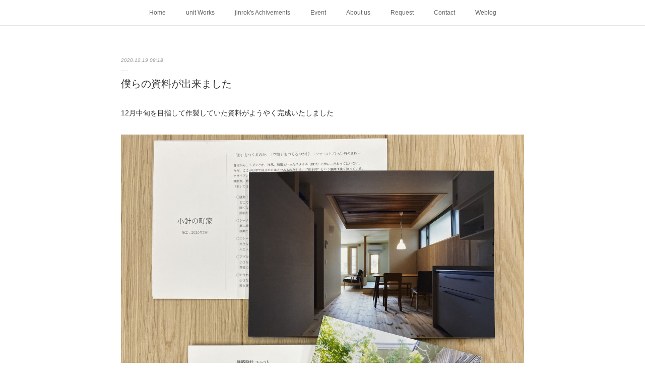

--- FILE ---
content_type: text/html; charset=utf-8
request_url: https://www.cobo.work/posts/12317002
body_size: 9470
content:
<!doctype html>

            <html lang="ja" data-reactroot=""><head><meta charSet="UTF-8"/><meta http-equiv="X-UA-Compatible" content="IE=edge"/><meta name="viewport" content="width=device-width,user-scalable=no,initial-scale=1.0,minimum-scale=1.0,maximum-scale=1.0"/><title data-react-helmet="true">僕らの資料が出来ました | jinroku×cobo</title><link data-react-helmet="true" rel="canonical" href="https://www.cobo.work/posts/12317002/"/><meta name="description" content="12月中旬を目指して作製していた資料がようやく完成いたしました﻿"/><meta name="google-site-verification" content="QtPt3DgB6ROtZmcQho9HnWuldrhh-tXOnYaRfAnW1o"/><meta property="fb:app_id" content="522776621188656"/><meta property="og:url" content="https://www.cobo.work/posts/12317002"/><meta property="og:type" content="article"/><meta property="og:title" content="僕らの資料が出来ました"/><meta property="og:description" content="12月中旬を目指して作製していた資料がようやく完成いたしました﻿"/><meta property="og:image" content="https://cdn.amebaowndme.com/madrid-prd/madrid-web/images/sites/814471/87d3d05ef9a5320eefb39fa299e77e02_4ecc92e22dc7f6818ef553437d60c33a.jpg"/><meta property="og:site_name" content="jinroku×cobo"/><meta property="og:locale" content="ja_JP"/><meta name="twitter:card" content="summary_large_image"/><meta name="twitter:site" content="@amebaownd"/><meta name="twitter:title" content="僕らの資料が出来ました | jinroku×cobo"/><meta name="twitter:description" content="12月中旬を目指して作製していた資料がようやく完成いたしました﻿"/><meta name="twitter:image" content="https://cdn.amebaowndme.com/madrid-prd/madrid-web/images/sites/814471/87d3d05ef9a5320eefb39fa299e77e02_4ecc92e22dc7f6818ef553437d60c33a.jpg"/><meta name="twitter:app:id:iphone" content="911640835"/><meta name="twitter:app:url:iphone" content="amebaownd://public/sites/814471/posts/12317002"/><meta name="twitter:app:id:googleplay" content="jp.co.cyberagent.madrid"/><meta name="twitter:app:url:googleplay" content="amebaownd://public/sites/814471/posts/12317002"/><meta name="twitter:app:country" content="US"/><link rel="amphtml" href="https://amp.amebaownd.com/posts/12317002"/><link rel="alternate" type="application/rss+xml" title="jinroku×cobo" href="https://www.cobo.work/rss.xml"/><link rel="alternate" type="application/atom+xml" title="jinroku×cobo" href="https://www.cobo.work/atom.xml"/><link rel="sitemap" type="application/xml" title="Sitemap" href="/sitemap.xml"/><link href="https://static.amebaowndme.com/madrid-frontend/css/user.min-a66be375c.css" rel="stylesheet" type="text/css"/><link href="https://static.amebaowndme.com/madrid-frontend/css/malia/index.min-a66be375c.css" rel="stylesheet" type="text/css"/><link rel="icon" href="https://cdn.amebaowndme.com/madrid-prd/madrid-web/images/sites/814471/ba7e8f10f52811b855ef9f2e8acfe611_862a4bb47e8d1d07e1c89ff21b300e1f.png?width=32&amp;height=32"/><link rel="apple-touch-icon" href="https://cdn.amebaowndme.com/madrid-prd/madrid-web/images/sites/814471/ba7e8f10f52811b855ef9f2e8acfe611_862a4bb47e8d1d07e1c89ff21b300e1f.png?width=180&amp;height=180"/><style id="site-colors" charSet="UTF-8">.u-nav-clr {
  color: #666666;
}
.u-nav-bdr-clr {
  border-color: #666666;
}
.u-nav-bg-clr {
  background-color: #ffffff;
}
.u-nav-bg-bdr-clr {
  border-color: #ffffff;
}
.u-site-clr {
  color: #333333;
}
.u-base-bg-clr {
  background-color: #ffffff;
}
.u-btn-clr {
  color: #383838;
}
.u-btn-clr:hover,
.u-btn-clr--active {
  color: rgba(56,56,56, 0.7);
}
.u-btn-clr--disabled,
.u-btn-clr:disabled {
  color: rgba(56,56,56, 0.5);
}
.u-btn-bdr-clr {
  border-color: #4d4d4d;
}
.u-btn-bdr-clr:hover,
.u-btn-bdr-clr--active {
  border-color: rgba(77,77,77, 0.7);
}
.u-btn-bdr-clr--disabled,
.u-btn-bdr-clr:disabled {
  border-color: rgba(77,77,77, 0.5);
}
.u-btn-bg-clr {
  background-color: #4d4d4d;
}
.u-btn-bg-clr:hover,
.u-btn-bg-clr--active {
  background-color: rgba(77,77,77, 0.7);
}
.u-btn-bg-clr--disabled,
.u-btn-bg-clr:disabled {
  background-color: rgba(77,77,77, 0.5);
}
.u-txt-clr {
  color: #333333;
}
.u-txt-clr--lv1 {
  color: rgba(51,51,51, 0.7);
}
.u-txt-clr--lv2 {
  color: rgba(51,51,51, 0.5);
}
.u-txt-clr--lv3 {
  color: rgba(51,51,51, 0.3);
}
.u-txt-bg-clr {
  background-color: #eaeaea;
}
.u-lnk-clr,
.u-clr-area a {
  color: #101212;
}
.u-lnk-clr:visited,
.u-clr-area a:visited {
  color: rgba(16,18,18, 0.7);
}
.u-lnk-clr:hover,
.u-clr-area a:hover {
  color: rgba(16,18,18, 0.5);
}
.u-ttl-blk-clr {
  color: #333333;
}
.u-ttl-blk-bdr-clr {
  border-color: #333333;
}
.u-ttl-blk-bdr-clr--lv1 {
  border-color: #d6d6d6;
}
.u-bdr-clr {
  border-color: #ebebeb;
}
.u-acnt-bdr-clr {
  border-color: #ffffff;
}
.u-acnt-bg-clr {
  background-color: #ffffff;
}
body {
  background-color: #ffffff;
}
blockquote {
  color: rgba(51,51,51, 0.7);
  border-left-color: #ebebeb;
};</style><style id="user-css" charSet="UTF-8">/**
 * @media all
 * 全体に適用したいCSSを記述してください。
 */
/*
.btn__item {
  border-radius: 24px;
}
*/;</style><style media="screen and (max-width: 800px)" id="user-sp-css" charSet="UTF-8">/**
 * @media (max-width: 800px)
 * 画面幅が800px以下のスマートフォン、タブレット用のCSSを記述してください。
 */
/*
.btn__item {
  border-radius: 24px;
}
*/;</style><script>
              (function(i,s,o,g,r,a,m){i['GoogleAnalyticsObject']=r;i[r]=i[r]||function(){
              (i[r].q=i[r].q||[]).push(arguments)},i[r].l=1*new Date();a=s.createElement(o),
              m=s.getElementsByTagName(o)[0];a.async=1;a.src=g;m.parentNode.insertBefore(a,m)
              })(window,document,'script','//www.google-analytics.com/analytics.js','ga');
            </script></head><body id="mdrd-a66be375c" class="u-txt-clr u-base-bg-clr theme-malia plan-premium hide-owndbar "><noscript><iframe src="//www.googletagmanager.com/ns.html?id=GTM-PXK9MM" height="0" width="0" style="display:none;visibility:hidden"></iframe></noscript><script>
            (function(w,d,s,l,i){w[l]=w[l]||[];w[l].push({'gtm.start':
            new Date().getTime(),event:'gtm.js'});var f=d.getElementsByTagName(s)[0],
            j=d.createElement(s),dl=l!='dataLayer'?'&l='+l:'';j.async=true;j.src=
            '//www.googletagmanager.com/gtm.js?id='+i+dl;f.parentNode.insertBefore(j,f);
            })(window,document, 'script', 'dataLayer', 'GTM-PXK9MM');
            </script><div id="content"><div class="page" data-reactroot=""><div class="page__outer"><div class="page__inner u-base-bg-clr"><div role="navigation" class="common-header__outer u-nav-bg-clr"><input type="checkbox" id="header-switch" class="common-header__switch"/><div class="common-header"><div class="common-header__inner js-nav-overflow-criterion"><ul class="common-header__nav common-header-nav"><li class="common-header-nav__item js-nav-item "><a target="" class="u-nav-clr" href="/">Home</a></li><li class="common-header-nav__item js-nav-item "><a target="" class="u-nav-clr" href="/pages/4155364/blog">unit Works</a></li><li class="common-header-nav__item js-nav-item "><a target="" class="u-nav-clr" href="/pages/3284667/top">jinrok&#x27;s Achivements</a></li><li class="common-header-nav__item js-nav-item "><a target="" class="u-nav-clr" href="/pages/3284666/news">Event</a></li><li class="common-header-nav__item js-nav-item "><a target="" class="u-nav-clr" href="/pages/3375056/page_201911121910">About us</a></li><li class="common-header-nav__item js-nav-item "><a target="" class="u-nav-clr" href="/pages/3374715/page_201911121700">Request</a></li><li class="common-header-nav__item js-nav-item "><a target="" class="u-nav-clr" href="/pages/3374501/page_201911121533">Contact</a></li><li class="common-header-nav__item js-nav-item "><a target="" class="u-nav-clr" href="/pages/4332567/blog">Weblog</a></li></ul></div><label class="common-header__more u-nav-bdr-clr" for="header-switch"><span class="u-nav-bdr-clr"><span class="u-nav-bdr-clr"><span class="u-nav-bdr-clr"></span></span></span></label></div></div><div><div role="main" class="page__main-outer u-base-bg-clr"><div class="page__main page__main--blog-detail"><div class="section"><div class="page__main--blog-detail"><div class="blog-article-outer"><article class="blog-article"><div class="blog-article__inner"><div class="blog-article__header"><time class="blog-article__date u-txt-clr u-txt-clr--lv2 u-bdr-clr" dateTime="2020-12-19T08:18:00Z">2020.12.19 08:18</time></div><div class="blog-article__content"><div class="blog-article__title blog-title"><h1 class="blog-title__text u-txt-clr">僕らの資料が出来ました</h1></div><div class="blog-article__body blog-body"><div class="blog-body__item"><div><div class="blog-body__text u-txt-clr u-clr-area" data-block-type="text"><p class="">12月中旬を目指して作製していた資料がようやく完成いたしました﻿</p></div></div></div><div class="blog-body__item"><div><div class="img img__item--center"><div><img alt=""/></div></div></div></div><div class="blog-body__item"><div><div class="blog-body__text u-txt-clr u-clr-area" data-block-type="text"><p class="">﻿</p><p>『jinroku×cobo』の資料をご希望される方は、HPの〈contact〉より、メールにて資料請求のお問合せをいただければと思います﻿</p><p>（問合せフォームは今後整備していく予定です）﻿</p><p class="">﻿</p><p class="">万全に、万全を！とチェックを重ねてつくりましたが、何分手作りの為、初めのうちは多少のミスもあるかと思います﻿</p><p class="">何卒ご了承くださいませ﻿</p><p class="">﻿</p><p class="">﻿</p><p class="">T﻿</p><p>﻿</p></div></div></div></div></div><div class="blog-article__footer"><div class="bloginfo"><div class="bloginfo__category bloginfo-category"><ul class="bloginfo-category__list bloginfo-category-list"><li class="bloginfo-category-list__item"><a class="u-txt-clr u-txt-clr--lv2" href="/posts/categories/2730250">Blog<!-- -->(<!-- -->139<!-- -->)</a></li></ul></div></div><div class="reblog-btn-outer"><div class="reblog-btn-body"><button class="reblog-btn"><span class="reblog-btn__inner"><span class="icon icon--reblog2"></span></span></button></div></div></div></div><div class="complementary-outer complementary-outer--slot2"><div class="complementary complementary--divider "><div class="block-type--divider"><hr class="divider u-bdr-clr"/></div></div><div class="complementary complementary--image "><div class="block-type--image"><div class="img img__item--center"><div><img alt=""/></div></div></div></div><div class="complementary complementary--button "><div class="block-type--button"><div class="btn btn--center"><a target="_blank" class="btn__item u-btn-bdr-clr u-btn-clr u-font btn__item--l" href="https://coubic.com/jinrokucobo/482167">予約ページはこちら</a></div></div></div><div class="complementary complementary--postPrevNext "><div class="block-type--postPrevNext"><div class="pager pager--type2"><ul class="pager__list"><li class="pager__item pager__item--prev"><a class="pager__item-inner" href="/posts/12317159"><time class="pager__date u-txt-clr u-txt-clr--lv1" dateTime="2020-12-21T08:19:59Z">2020.12.21 08:19</time><div><span class="pager__description u-txt-clr">家づくり日記　Ｉ邸－⑤</span></div><span aria-hidden="true" class="pager__icon icon icon--disclosure-l4 u-txt-clr"></span></a></li><li class="pager__item pager__item--next"><a class="pager__item-inner" href="/posts/12316912"><time class="pager__date u-txt-clr u-txt-clr--lv1" dateTime="2020-12-15T08:17:28Z">2020.12.15 08:17</time><div><span class="pager__description u-txt-clr">佳境　『小新の家』</span></div><span aria-hidden="true" class="pager__icon icon icon--disclosure-r4 u-txt-clr"></span></a></li></ul></div></div></div><div class="complementary complementary--text "><div class="block-type--text"><div style="position:relative" class="block__outer block__outer--base u-clr-area"><div style="position:relative" class="block"><div style="position:relative" class="block__inner"><div class="block-txt txt txt--s u-txt-clr"><h1 style="text-align: center;">jinroku×cobo</h1><p style="text-align: center;">新潟県新潟市中央区高美町7-2</p><p style="text-align: center;">TEL：025-385-6177</p><p style="text-align: center;">MAIL：info@cobo.work</p><p style="text-align: center;"><a class="u-lnk-clr" target="_blank" href="https://www.instagram.com/jinroku.cobo/?hl=ja">Instagram</a></p><p style="text-align: center;"><a class="u-lnk-clr" target="_blank" href="https://www.facebook.com/jinroku.cobo/">Facebook</a></p></div></div></div></div></div></div><div class="complementary complementary--keywordSearch "><div class="block-type--keywordSearch"><div class="block-type--keyword-search"><h3 class="heading-common u-txt-clr u-bdr-clr">検索</h3><div class="keyword-search u-bdr-clr"><form action="" name="keywordSearchForm0" novalidate=""><label for="keyword-search-0" aria-hidden="true" class="keyword-search__icon icon icon--search3"></label><input type="search" id="keyword-search-0" placeholder="キーワードを入力" name="keyword" maxLength="100" class="keyword-search__input"/></form></div></div></div></div><div class="complementary complementary--relatedPosts "><div class="block-type--relatedPosts"></div></div></div><div class="blog-article__comment"><div class="comment-list js-comment-list" style="display:none"><div><p class="comment-count u-txt-clr u-txt-clr--lv2"><span>0</span>コメント</p><ul><li class="comment-list__item comment-item js-comment-form"><div class="comment-item__body"><form class="comment-item__form u-bdr-clr "><div class="comment-item__form-head"><textarea type="text" id="post-comment" maxLength="1100" placeholder="コメントする..." class="comment-item__input"></textarea></div><div class="comment-item__form-foot"><p class="comment-item__count-outer"><span class="comment-item__count ">1000</span> / 1000</p><button type="submit" disabled="" class="comment-item__submit">投稿</button></div></form></div></li></ul></div></div></div><div class="pswp" tabindex="-1" role="dialog" aria-hidden="true"><div class="pswp__bg"></div><div class="pswp__scroll-wrap"><div class="pswp__container"><div class="pswp__item"></div><div class="pswp__item"></div><div class="pswp__item"></div></div><div class="pswp__ui pswp__ui--hidden"><div class="pswp__top-bar"><div class="pswp__counter"></div><button class="pswp__button pswp__button--close" title="Close (Esc)"></button><button class="pswp__button pswp__button--share" title="Share"></button><button class="pswp__button pswp__button--fs" title="Toggle fullscreen"></button><button class="pswp__button pswp__button--zoom" title="Zoom in/out"></button><div class="pswp__preloader"><div class="pswp__preloader__icn"><div class="pswp__preloader__cut"><div class="pswp__preloader__donut"></div></div></div></div></div><div class="pswp__share-modal pswp__share-modal--hidden pswp__single-tap"><div class="pswp__share-tooltip"></div></div><div class="pswp__button pswp__button--close pswp__close"><span class="pswp__close__item pswp__close"></span><span class="pswp__close__item pswp__close"></span></div><div class="pswp__bottom-bar"><button class="pswp__button pswp__button--arrow--left js-lightbox-arrow" title="Previous (arrow left)"></button><button class="pswp__button pswp__button--arrow--right js-lightbox-arrow" title="Next (arrow right)"></button></div><div class=""><div class="pswp__caption"><div class="pswp__caption"></div><div class="pswp__caption__link"><a class="js-link"></a></div></div></div></div></div></div></article></div></div></div></div></div></div><footer role="contentinfo" class="page__footer footer" style="opacity:1 !important;visibility:visible !important;text-indent:0 !important;overflow:visible !important;position:static !important"><div class="footer__inner u-bdr-clr " style="opacity:1 !important;visibility:visible !important;text-indent:0 !important;overflow:visible !important;display:block !important;transform:none !important"><div class="footer__item u-bdr-clr" style="opacity:1 !important;visibility:visible !important;text-indent:0 !important;overflow:visible !important;display:block !important;transform:none !important"><p class="footer__copyright u-font"><small class="u-txt-clr u-txt-clr--lv2 u-font" style="color:rgba(51,51,51, 0.5) !important">Copyright © <!-- -->2026<!-- --> <!-- -->jinroku×cobo<!-- -->.</small></p></div></div></footer></div></div><div class="toast"></div></div></div><script charSet="UTF-8">window.mdrdEnv="prd";</script><script charSet="UTF-8">window.INITIAL_STATE={"authenticate":{"authCheckCompleted":false,"isAuthorized":false},"blogPostReblogs":{},"category":{},"currentSite":{"fetching":false,"status":null,"site":{}},"shopCategory":{},"categories":{},"notifications":{},"page":{},"paginationTitle":{},"postArchives":{},"postComments":{"12317002":{"data":[],"pagination":{"total":0,"offset":0,"limit":0,"cursors":{"after":"","before":""}},"fetching":false},"submitting":false,"postStatus":null},"postDetail":{"postDetail-blogPostId:12317002":{"fetching":false,"loaded":true,"meta":{"code":200},"data":{"id":"12317002","userId":"995181","siteId":"814471","status":"publish","title":"僕らの資料が出来ました","contents":[{"type":"text","format":"html","value":"\u003Cp class=\"\"\u003E12月中旬を目指して作製していた資料がようやく完成いたしました﻿\u003C\u002Fp\u003E"},{"type":"image","fit":true,"scale":1,"align":"center","url":"https:\u002F\u002Fcdn.amebaowndme.com\u002Fmadrid-prd\u002Fmadrid-web\u002Fimages\u002Fsites\u002F814471\u002F87d3d05ef9a5320eefb39fa299e77e02_4ecc92e22dc7f6818ef553437d60c33a.jpg","link":"","width":4032,"height":3024,"target":"_self","lightboxIndex":0},{"type":"text","format":"html","value":"\u003Cp class=\"\"\u003E﻿\u003C\u002Fp\u003E\u003Cp\u003E『jinroku×cobo』の資料をご希望される方は、HPの〈contact〉より、メールにて資料請求のお問合せをいただければと思います﻿\u003C\u002Fp\u003E\u003Cp\u003E（問合せフォームは今後整備していく予定です）﻿\u003C\u002Fp\u003E\u003Cp class=\"\"\u003E﻿\u003C\u002Fp\u003E\u003Cp class=\"\"\u003E万全に、万全を！とチェックを重ねてつくりましたが、何分手作りの為、初めのうちは多少のミスもあるかと思います﻿\u003C\u002Fp\u003E\u003Cp class=\"\"\u003E何卒ご了承くださいませ﻿\u003C\u002Fp\u003E\u003Cp class=\"\"\u003E﻿\u003C\u002Fp\u003E\u003Cp class=\"\"\u003E﻿\u003C\u002Fp\u003E\u003Cp class=\"\"\u003ET﻿\u003C\u002Fp\u003E\u003Cp\u003E﻿\u003C\u002Fp\u003E"}],"urlPath":"","publishedUrl":"https:\u002F\u002Fwww.cobo.work\u002Fposts\u002F12317002","ogpDescription":"","ogpImageUrl":"","contentFiltered":"","viewCount":0,"commentCount":0,"reblogCount":0,"prevBlogPost":{"id":"12317159","title":"家づくり日記　Ｉ邸－⑤","summary":"周辺散策﻿","imageUrl":"https:\u002F\u002Fcdn.amebaowndme.com\u002Fmadrid-prd\u002Fmadrid-web\u002Fimages\u002Fsites\u002F814471\u002Faca19cf83f383c88a96938db542dd867_908fd332b4e79a82d49d3ad46cbab5c7.jpg","publishedAt":"2020-12-21T08:19:59Z"},"nextBlogPost":{"id":"12316912","title":"佳境　『小新の家』","summary":"クロス工事から設備・器具付けも順調に進み、『小新の家』は佳境を迎えています﻿﻿","imageUrl":"https:\u002F\u002Fcdn.amebaowndme.com\u002Fmadrid-prd\u002Fmadrid-web\u002Fimages\u002Fsites\u002F814471\u002Fb5c0cbe525850d9ce8f2f6e3ee0dfb2b_15f92e3a3e97ba92fbdf5173d4500420.jpg","publishedAt":"2020-12-15T08:17:28Z"},"rebloggedPost":false,"blogCategories":[{"id":"2730250","siteId":"814471","label":"Blog","publishedCount":139,"createdAt":"2020-02-08T02:20:05Z","updatedAt":"2020-08-25T01:39:08Z"}],"user":{"id":"995181","nickname":"jinroku×cobo","description":"新潟市で建築設計をしています","official":false,"photoUrl":"https:\u002F\u002Fprofile-api.ameba.jp\u002Fv2\u002Fas\u002Fm5f3054a4b4f059524d410b8e4a0e3bdfa2a3b6d\u002FprofileImage?cat=300","followingCount":1,"createdAt":"2019-10-08T04:40:24Z","updatedAt":"2026-01-19T12:28:04Z"},"updateUser":{"id":"995181","nickname":"jinroku×cobo","description":"新潟市で建築設計をしています","official":false,"photoUrl":"https:\u002F\u002Fprofile-api.ameba.jp\u002Fv2\u002Fas\u002Fm5f3054a4b4f059524d410b8e4a0e3bdfa2a3b6d\u002FprofileImage?cat=300","followingCount":1,"createdAt":"2019-10-08T04:40:24Z","updatedAt":"2026-01-19T12:28:04Z"},"comments":{"pagination":{"total":0,"offset":0,"limit":0,"cursors":{"after":"","before":""}},"data":[]},"publishedAt":"2020-12-19T08:18:00Z","createdAt":"2020-12-22T08:19:49Z","updatedAt":"2020-12-22T08:25:54Z","version":2}}},"postList":{},"shopList":{},"shopItemDetail":{},"pureAd":{},"keywordSearch":{},"proxyFrame":{"loaded":false},"relatedPostList":{},"route":{"route":{"path":"\u002Fposts\u002F:blog_post_id","component":function Connect(props, context) {
        _classCallCheck(this, Connect);

        var _this = _possibleConstructorReturn(this, _Component.call(this, props, context));

        _this.version = version;
        _this.store = props.store || context.store;

        (0, _invariant2["default"])(_this.store, 'Could not find "store" in either the context or ' + ('props of "' + connectDisplayName + '". ') + 'Either wrap the root component in a <Provider>, ' + ('or explicitly pass "store" as a prop to "' + connectDisplayName + '".'));

        var storeState = _this.store.getState();
        _this.state = { storeState: storeState };
        _this.clearCache();
        return _this;
      },"route":{"id":"0","type":"blog_post_detail","idForType":"0","title":"","urlPath":"\u002Fposts\u002F:blog_post_id","isHomePage":false}},"params":{"blog_post_id":"12317002"},"location":{"pathname":"\u002Fposts\u002F12317002","search":"","hash":"","action":"POP","key":"enf8z8","query":{}}},"siteConfig":{"tagline":"","title":"jinroku×cobo","copyright":"","iconUrl":"https:\u002F\u002Fcdn.amebaowndme.com\u002Fmadrid-prd\u002Fmadrid-web\u002Fimages\u002Fsites\u002F814471\u002Fb668976cc56dc4c20f671ace4c6ac611_677b413bd4e43c0b8c00ae323865660b.jpg","logoUrl":"","coverImageUrl":"https:\u002F\u002Fcdn.amebaowndme.com\u002Fmadrid-prd\u002Fmadrid-web\u002Fimages\u002Fsites\u002F814471\u002Fe79db8e1e36b04a623f1819e9b5b738b_608562e6a58cf7950e0f94c442bd9fd5.jpg","homePageId":"3284665","siteId":"814471","siteCategoryIds":[371,383],"themeId":"5","theme":"malia","shopId":"","openedShop":false,"shop":{"law":{"userType":"","corporateName":"","firstName":"","lastName":"","zipCode":"","prefecture":"","address":"","telNo":"","aboutContact":"","aboutPrice":"","aboutPay":"","aboutService":"","aboutReturn":""},"privacyPolicy":{"operator":"","contact":"","collectAndUse":"","restrictionToThirdParties":"","supervision":"","disclosure":"","cookie":""}},"user":{"id":"995181","nickname":"jinroku×cobo","photoUrl":"","createdAt":"2019-10-08T04:40:24Z","updatedAt":"2026-01-19T12:28:04Z"},"commentApproval":"reject","plan":{"id":"6","name":"premium-annual","ownd_header":true,"powered_by":true,"pure_ads":true},"verifiedType":"general","navigations":[{"title":"Home","urlPath":".\u002F","target":"_self","pageId":"3284665"},{"title":"unit Works","urlPath":".\u002Fpages\u002F4155364\u002Fblog","target":"_self","pageId":"4155364"},{"title":"jinrok's Achivements","urlPath":".\u002Fpages\u002F3284667\u002Ftop","target":"_self","pageId":"3284667"},{"title":"Event","urlPath":".\u002Fpages\u002F3284666\u002Fnews","target":"_self","pageId":"3284666"},{"title":"About us","urlPath":".\u002Fpages\u002F3375056\u002Fpage_201911121910","target":"_self","pageId":"3375056"},{"title":"Request","urlPath":".\u002Fpages\u002F3374715\u002Fpage_201911121700","target":"_self","pageId":"3374715"},{"title":"Contact","urlPath":".\u002Fpages\u002F3374501\u002Fpage_201911121533","target":"_self","pageId":"3374501"},{"title":"Weblog","urlPath":".\u002Fpages\u002F4332567\u002Fblog","target":"_self","pageId":"4332567"}],"routings":[{"id":"0","type":"blog","idForType":"0","title":"","urlPath":"\u002Fposts\u002Fpage\u002F:page_num","isHomePage":false},{"id":"0","type":"blog_post_archive","idForType":"0","title":"","urlPath":"\u002Fposts\u002Farchives\u002F:yyyy\u002F:mm","isHomePage":false},{"id":"0","type":"blog_post_archive","idForType":"0","title":"","urlPath":"\u002Fposts\u002Farchives\u002F:yyyy\u002F:mm\u002Fpage\u002F:page_num","isHomePage":false},{"id":"0","type":"blog_post_category","idForType":"0","title":"","urlPath":"\u002Fposts\u002Fcategories\u002F:category_id","isHomePage":false},{"id":"0","type":"blog_post_category","idForType":"0","title":"","urlPath":"\u002Fposts\u002Fcategories\u002F:category_id\u002Fpage\u002F:page_num","isHomePage":false},{"id":"0","type":"author","idForType":"0","title":"","urlPath":"\u002Fauthors\u002F:user_id","isHomePage":false},{"id":"0","type":"author","idForType":"0","title":"","urlPath":"\u002Fauthors\u002F:user_id\u002Fpage\u002F:page_num","isHomePage":false},{"id":"0","type":"blog_post_category","idForType":"0","title":"","urlPath":"\u002Fposts\u002Fcategory\u002F:category_id","isHomePage":false},{"id":"0","type":"blog_post_category","idForType":"0","title":"","urlPath":"\u002Fposts\u002Fcategory\u002F:category_id\u002Fpage\u002F:page_num","isHomePage":false},{"id":"0","type":"blog_post_detail","idForType":"0","title":"","urlPath":"\u002Fposts\u002F:blog_post_id","isHomePage":false},{"id":"0","type":"keywordSearch","idForType":"0","title":"","urlPath":"\u002Fsearch\u002Fq\u002F:query","isHomePage":false},{"id":"0","type":"keywordSearch","idForType":"0","title":"","urlPath":"\u002Fsearch\u002Fq\u002F:query\u002Fpage\u002F:page_num","isHomePage":false},{"id":"4332567","type":"blog","idForType":"0","title":"Weblog","urlPath":"\u002Fpages\u002F4332567\u002F","isHomePage":false},{"id":"4332567","type":"blog","idForType":"0","title":"Weblog","urlPath":"\u002Fpages\u002F4332567\u002F:url_path","isHomePage":false},{"id":"4155364","type":"blog","idForType":"0","title":"unit Works","urlPath":"\u002Fpages\u002F4155364\u002F","isHomePage":false},{"id":"4155364","type":"blog","idForType":"0","title":"unit Works","urlPath":"\u002Fpages\u002F4155364\u002F:url_path","isHomePage":false},{"id":"4153292","type":"instagramAlbum","idForType":"98946","title":"Instagram","urlPath":"\u002Fpages\u002F4153292\u002F","isHomePage":false},{"id":"4153292","type":"instagramAlbum","idForType":"98946","title":"Instagram","urlPath":"\u002Fpages\u002F4153292\u002F:url_path","isHomePage":false},{"id":"4153292","type":"instagramAlbum","idForType":"98946","title":"Instagram","urlPath":"\u002Finstagram_photos\u002Fpage\u002F:page_num","isHomePage":false},{"id":"3568645","type":"static","idForType":"0","title":"住まいの成長","urlPath":"\u002Fpages\u002F3568645\u002F","isHomePage":false},{"id":"3568645","type":"static","idForType":"0","title":"住まいの成長","urlPath":"\u002Fpages\u002F3568645\u002F:url_path","isHomePage":false},{"id":"3375056","type":"static","idForType":"0","title":"About us","urlPath":"\u002Fpages\u002F3375056\u002F","isHomePage":false},{"id":"3375056","type":"static","idForType":"0","title":"About us","urlPath":"\u002Fpages\u002F3375056\u002F:url_path","isHomePage":false},{"id":"3374715","type":"static","idForType":"0","title":"Request","urlPath":"\u002Fpages\u002F3374715\u002F","isHomePage":false},{"id":"3374715","type":"static","idForType":"0","title":"Request","urlPath":"\u002Fpages\u002F3374715\u002F:url_path","isHomePage":false},{"id":"3374501","type":"static","idForType":"0","title":"Contact","urlPath":"\u002Fpages\u002F3374501\u002F","isHomePage":false},{"id":"3374501","type":"static","idForType":"0","title":"Contact","urlPath":"\u002Fpages\u002F3374501\u002F:url_path","isHomePage":false},{"id":"3284669","type":"static","idForType":"0","title":"PRICE","urlPath":"\u002Fpages\u002F3284669\u002F","isHomePage":false},{"id":"3284669","type":"static","idForType":"0","title":"PRICE","urlPath":"\u002Fpages\u002F3284669\u002F:url_path","isHomePage":false},{"id":"3284668","type":"static","idForType":"0","title":"大切な事","urlPath":"\u002Fpages\u002F3284668\u002F","isHomePage":false},{"id":"3284668","type":"static","idForType":"0","title":"大切な事","urlPath":"\u002Fpages\u002F3284668\u002F:url_path","isHomePage":false},{"id":"3284667","type":"blog","idForType":"0","title":"jinrok's Achivements","urlPath":"\u002Fpages\u002F3284667\u002F","isHomePage":false},{"id":"3284667","type":"blog","idForType":"0","title":"jinrok's Achivements","urlPath":"\u002Fpages\u002F3284667\u002F:url_path","isHomePage":false},{"id":"3284666","type":"blog","idForType":"0","title":"Event","urlPath":"\u002Fpages\u002F3284666\u002F","isHomePage":false},{"id":"3284666","type":"blog","idForType":"0","title":"Event","urlPath":"\u002Fpages\u002F3284666\u002F:url_path","isHomePage":false},{"id":"3284665","type":"static","idForType":"0","title":"Home","urlPath":"\u002Fpages\u002F3284665\u002F","isHomePage":true},{"id":"3284665","type":"static","idForType":"0","title":"Home","urlPath":"\u002Fpages\u002F3284665\u002F:url_path","isHomePage":true},{"id":"3284665","type":"static","idForType":"0","title":"Home","urlPath":"\u002F","isHomePage":true}],"siteColors":{"navigationBackground":"#ffffff","navigationText":"#666666","siteTitleText":"#333333","background":"#ffffff","buttonBackground":"#4d4d4d","buttonText":"#383838","text":"#333333","link":"#101212","titleBlock":"#333333","border":"#ebebeb","accent":"#ffffff"},"wovnioAttribute":"","useAuthorBlock":false,"twitterHashtags":"","createdAt":"2019-10-08T04:44:08Z","seoTitle":"jinroku×cobo","isPreview":false,"siteCategory":[{"id":"371","label":"会社や団体"},{"id":"383","label":"建設・製造"}],"previewPost":null,"previewShopItem":null,"hasAmebaIdConnection":false,"serverTime":"2026-01-21T03:14:25Z","complementaries":{"1":{"contents":{"layout":{"rows":[{"columns":[{"blocks":[]}]}]}},"created_at":"2020-10-28T08:03:06Z","updated_at":"2023-12-16T05:31:07Z"},"2":{"contents":{"layout":{"rows":[{"columns":[{"blocks":[{"type":"divider"},{"type":"image","fit":true,"scale":1,"align":"center","url":"https:\u002F\u002Fcdn.amebaowndme.com\u002Fmadrid-prd\u002Fmadrid-web\u002Fimages\u002Fsites\u002F814471\u002F2df75f3d678fd0698d56a5bb16a7043e_b1163246d66ebfc63236e3ed7594bd91.jpg","link":"","width":3888,"height":1296,"target":"_blank","lightboxIndex":1},{"type":"button","title":"予約ページはこちら","align":"center","size":"l","target":"_blank","url":"https:\u002F\u002Fcoubic.com\u002Fjinrokucobo\u002F482167"},{"type":"postPrevNext","showImage":false},{"type":"text","format":"html","value":"\u003Ch1 style=\"text-align: center;\"\u003Ejinroku×cobo\u003C\u002Fh1\u003E\u003Cp style=\"text-align: center;\"\u003E新潟県新潟市中央区高美町7-2\u003C\u002Fp\u003E\u003Cp style=\"text-align: center;\"\u003ETEL：025-385-6177\u003C\u002Fp\u003E\u003Cp style=\"text-align: center;\"\u003EMAIL：info@cobo.work\u003C\u002Fp\u003E\u003Cp style=\"text-align: center;\"\u003E\u003Ca href=\"https:\u002F\u002Fwww.instagram.com\u002Fjinroku.cobo\u002F?hl=ja\" target=\"_blank\" class=\"u-lnk-clr\"\u003EInstagram\u003C\u002Fa\u003E\u003C\u002Fp\u003E\u003Cp style=\"text-align: center;\"\u003E\u003Ca href=\"https:\u002F\u002Fwww.facebook.com\u002Fjinroku.cobo\u002F\" target=\"_blank\" class=\"u-lnk-clr\"\u003EFacebook\u003C\u002Fa\u003E\u003C\u002Fp\u003E"},{"type":"keywordSearch","heading":"検索","showHeading":true},{"type":"relatedPosts","layoutType":"listm","showHeading":true,"heading":"関連記事","limit":3}]}]}]}},"created_at":"2019-10-08T04:44:08Z","updated_at":"2023-12-16T05:31:07Z"},"3":{"contents":{"layout":{"rows":[{"columns":[{"blocks":[]}]}]}},"created_at":"2020-10-28T08:03:06Z","updated_at":"2023-12-16T05:31:07Z"},"4":{"contents":{"layout":{"rows":[{"columns":[{"blocks":[]}]}]}},"created_at":"2020-10-28T08:03:06Z","updated_at":"2023-12-16T05:31:07Z"},"11":{"contents":{"layout":{"rows":[{"columns":[{"blocks":[{"type":"siteFollow","description":""},{"type":"post","mode":"summary","title":"記事一覧","buttonTitle":"","limit":5,"layoutType":"sidebarm","categoryIds":"","showTitle":true,"showButton":true,"sortType":"recent"},{"type":"postsCategory","heading":"カテゴリ","showHeading":true,"showCount":true,"design":"tagcloud"},{"type":"postsArchive","heading":"アーカイブ","showHeading":true,"design":"accordion"},{"type":"keywordSearch","heading":"","showHeading":false}]}]}]}},"created_at":"2019-10-08T04:44:08Z","updated_at":"2019-10-08T05:06:41Z"}},"siteColorsCss":".u-nav-clr {\n  color: #666666;\n}\n.u-nav-bdr-clr {\n  border-color: #666666;\n}\n.u-nav-bg-clr {\n  background-color: #ffffff;\n}\n.u-nav-bg-bdr-clr {\n  border-color: #ffffff;\n}\n.u-site-clr {\n  color: #333333;\n}\n.u-base-bg-clr {\n  background-color: #ffffff;\n}\n.u-btn-clr {\n  color: #383838;\n}\n.u-btn-clr:hover,\n.u-btn-clr--active {\n  color: rgba(56,56,56, 0.7);\n}\n.u-btn-clr--disabled,\n.u-btn-clr:disabled {\n  color: rgba(56,56,56, 0.5);\n}\n.u-btn-bdr-clr {\n  border-color: #4d4d4d;\n}\n.u-btn-bdr-clr:hover,\n.u-btn-bdr-clr--active {\n  border-color: rgba(77,77,77, 0.7);\n}\n.u-btn-bdr-clr--disabled,\n.u-btn-bdr-clr:disabled {\n  border-color: rgba(77,77,77, 0.5);\n}\n.u-btn-bg-clr {\n  background-color: #4d4d4d;\n}\n.u-btn-bg-clr:hover,\n.u-btn-bg-clr--active {\n  background-color: rgba(77,77,77, 0.7);\n}\n.u-btn-bg-clr--disabled,\n.u-btn-bg-clr:disabled {\n  background-color: rgba(77,77,77, 0.5);\n}\n.u-txt-clr {\n  color: #333333;\n}\n.u-txt-clr--lv1 {\n  color: rgba(51,51,51, 0.7);\n}\n.u-txt-clr--lv2 {\n  color: rgba(51,51,51, 0.5);\n}\n.u-txt-clr--lv3 {\n  color: rgba(51,51,51, 0.3);\n}\n.u-txt-bg-clr {\n  background-color: #eaeaea;\n}\n.u-lnk-clr,\n.u-clr-area a {\n  color: #101212;\n}\n.u-lnk-clr:visited,\n.u-clr-area a:visited {\n  color: rgba(16,18,18, 0.7);\n}\n.u-lnk-clr:hover,\n.u-clr-area a:hover {\n  color: rgba(16,18,18, 0.5);\n}\n.u-ttl-blk-clr {\n  color: #333333;\n}\n.u-ttl-blk-bdr-clr {\n  border-color: #333333;\n}\n.u-ttl-blk-bdr-clr--lv1 {\n  border-color: #d6d6d6;\n}\n.u-bdr-clr {\n  border-color: #ebebeb;\n}\n.u-acnt-bdr-clr {\n  border-color: #ffffff;\n}\n.u-acnt-bg-clr {\n  background-color: #ffffff;\n}\nbody {\n  background-color: #ffffff;\n}\nblockquote {\n  color: rgba(51,51,51, 0.7);\n  border-left-color: #ebebeb;\n}","siteFont":{"id":"25","name":"ゴシック"},"siteCss":"\u002F**\n * @media all\n * 全体に適用したいCSSを記述してください。\n *\u002F\n\u002F*\n.btn__item {\n  border-radius: 24px;\n}\n*\u002F","siteSpCss":"\u002F**\n * @media (max-width: 800px)\n * 画面幅が800px以下のスマートフォン、タブレット用のCSSを記述してください。\n *\u002F\n\u002F*\n.btn__item {\n  border-radius: 24px;\n}\n*\u002F","meta":{"Title":"僕らの資料が出来ました | jinroku×cobo","Description":"12月中旬を目指して作製していた資料がようやく完成いたしました﻿","Keywords":"","Noindex":false,"Nofollow":false,"CanonicalUrl":"https:\u002F\u002Fwww.cobo.work\u002Fposts\u002F12317002","AmpHtml":"https:\u002F\u002Famp.amebaownd.com\u002Fposts\u002F12317002","DisabledFragment":false,"OgMeta":{"Type":"article","Title":"僕らの資料が出来ました","Description":"12月中旬を目指して作製していた資料がようやく完成いたしました﻿","Image":"https:\u002F\u002Fcdn.amebaowndme.com\u002Fmadrid-prd\u002Fmadrid-web\u002Fimages\u002Fsites\u002F814471\u002F87d3d05ef9a5320eefb39fa299e77e02_4ecc92e22dc7f6818ef553437d60c33a.jpg","SiteName":"jinroku×cobo","Locale":"ja_JP"},"DeepLinkMeta":{"Ios":{"Url":"amebaownd:\u002F\u002Fpublic\u002Fsites\u002F814471\u002Fposts\u002F12317002","AppStoreId":"911640835","AppName":"Ameba Ownd"},"Android":{"Url":"amebaownd:\u002F\u002Fpublic\u002Fsites\u002F814471\u002Fposts\u002F12317002","AppName":"Ameba Ownd","Package":"jp.co.cyberagent.madrid"},"WebUrl":"https:\u002F\u002Fwww.cobo.work\u002Fposts\u002F12317002"},"TwitterCard":{"Type":"summary_large_image","Site":"@amebaownd","Creator":"","Title":"僕らの資料が出来ました | jinroku×cobo","Description":"12月中旬を目指して作製していた資料がようやく完成いたしました﻿","Image":"https:\u002F\u002Fcdn.amebaowndme.com\u002Fmadrid-prd\u002Fmadrid-web\u002Fimages\u002Fsites\u002F814471\u002F87d3d05ef9a5320eefb39fa299e77e02_4ecc92e22dc7f6818ef553437d60c33a.jpg"},"TwitterAppCard":{"CountryCode":"US","IPhoneAppId":"911640835","AndroidAppPackageName":"jp.co.cyberagent.madrid","CustomUrl":"amebaownd:\u002F\u002Fpublic\u002Fsites\u002F814471\u002Fposts\u002F12317002"},"SiteName":"jinroku×cobo","ImageUrl":"https:\u002F\u002Fcdn.amebaowndme.com\u002Fmadrid-prd\u002Fmadrid-web\u002Fimages\u002Fsites\u002F814471\u002F87d3d05ef9a5320eefb39fa299e77e02_4ecc92e22dc7f6818ef553437d60c33a.jpg","FacebookAppId":"522776621188656","InstantArticleId":"","FaviconUrl":"https:\u002F\u002Fcdn.amebaowndme.com\u002Fmadrid-prd\u002Fmadrid-web\u002Fimages\u002Fsites\u002F814471\u002Fba7e8f10f52811b855ef9f2e8acfe611_862a4bb47e8d1d07e1c89ff21b300e1f.png?width=32&height=32","AppleTouchIconUrl":"https:\u002F\u002Fcdn.amebaowndme.com\u002Fmadrid-prd\u002Fmadrid-web\u002Fimages\u002Fsites\u002F814471\u002Fba7e8f10f52811b855ef9f2e8acfe611_862a4bb47e8d1d07e1c89ff21b300e1f.png?width=180&height=180","RssItems":[{"title":"jinroku×cobo","url":"https:\u002F\u002Fwww.cobo.work\u002Frss.xml"}],"AtomItems":[{"title":"jinroku×cobo","url":"https:\u002F\u002Fwww.cobo.work\u002Fatom.xml"}]},"googleConfig":{"TrackingCode":"","SiteVerificationCode":"QtPt3DgB6ROtZmcQho9HnWuldrhh-tXOnYaRfAnW1o"},"lanceTrackingUrl":"","FRM_ID_SIGNUP":"c.ownd-sites_r.ownd-sites_814471","landingPageParams":{"domain":"www.cobo.work","protocol":"https","urlPath":"\u002Fposts\u002F12317002"}},"siteFollow":{},"siteServiceTokens":{},"snsFeed":{},"toastMessages":{"messages":[]},"user":{"loaded":false,"me":{}},"userSites":{"fetching":null,"sites":[]},"userSiteCategories":{}};</script><script src="https://static.amebaowndme.com/madrid-metro/js/malia-c961039a0e890b88fbda.js" charSet="UTF-8"></script><style charSet="UTF-8">      .u-font {
        font-family: "Helvetica neue", Arial, Roboto, "Droid Sans", "ヒラギノ角ゴ ProN W3", "Hiragino Kaku Gothic ProN", "メイリオ", Meiryo, sans-serif;
      }    </style></body></html>